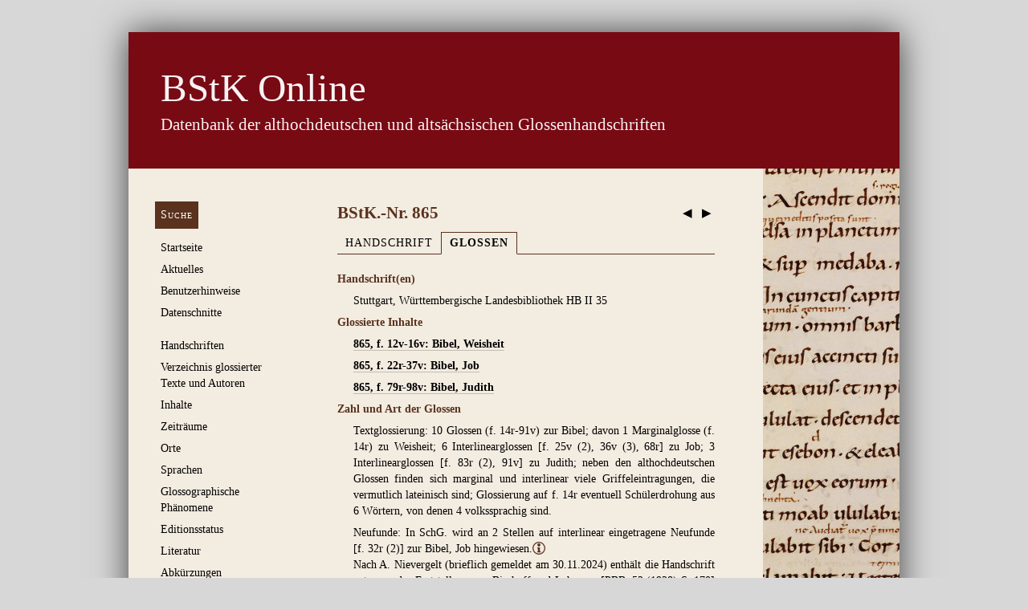

--- FILE ---
content_type: text/html; charset=utf-8
request_url: https://glossen.germ-ling.uni-bamberg.de/glossed_contents/13117
body_size: 10957
content:
<!DOCTYPE html>
<html class="glossen">
<head>
  <meta http-equiv="content-type" content="text/html; charset='UTF-8'">
  <meta name="viewport" content="width=device-width, initial-scale=1">
  <title>
    BStK Online
     – BStK.-Nr. 865
  </title>
  <link rel="stylesheet" href="https://styleguide.germ-ling.uni-bamberg.de/assets/application-ff5e75456bbc46698b4e71382fefa71a487f7e67cb645a0603f3cf02b95e1e2e.css" media="all" data-turbolinks-track="reload" />
  <link rel="icon" type="image/x-icon" href="/assets/favicon-abf9a25508f5b45cecddc81a273e330039b942518571eb1c85554272b8c604c7.png" />
  <script src="/assets/application-8f25915bf5cc1f6cccb5736f0dfb0ff5f1eb82205b4d0e1571edf2a7c6c53d06.js"></script>
  <link rel="stylesheet" href="/assets/application-797128e391c7b6dc9166d3d2444fb05961c37dfe702691df8a8dfd45b8abba69.css" />
  <meta name="csrf-param" content="authenticity_token" />
<meta name="csrf-token" content="DRAyt5fZd5VgGvwH24ncES78tu4j6NMesFwIppzWSoRPmLjVA0ZigjcNraXeRxGrH0FstOT2dzjvkFOeDSa7ug" />

  <!-- Matomo -->
  <script>
    var _paq = window._paq = window._paq || [];
    /* tracker methods like "setCustomDimension" should be called before "trackPageView" */
    _paq.push(['trackPageView']);
    _paq.push(['enableLinkTracking']);
    (function() {
      var u="//metrics.germ-ling.uni-bamberg.de/";
      _paq.push(['setTrackerUrl', u+'matomo.php']);
      _paq.push(['setSiteId', '1']);
      var d=document, g=d.createElement('script'), s=d.getElementsByTagName('script')[0];
      g.async=true; g.src=u+'matomo.js'; s.parentNode.insertBefore(g,s);
    })();
  </script>
  <!-- End Matomo Code -->
</head>
<body>
  <header>
    <hgroup>
      <h1>
        <a href="/"><em>BStK Online</em></a>
      </h1>
      <h2>Datenbank der althochdeutschen und altsächsischen Glossenhandschriften</h2>
    </hgroup>
  </header>

  <nav>
    <ul>
        <li><a class="button" href="/manuscript_search/new">Suche</a></li>
        <li><a href="https://glossen.germ-ling.uni-bamberg.de/pages/1">Startseite</a><ul><li><a href="https://glossen.germ-ling.uni-bamberg.de/pages/10">Projektteam</a></li></ul></li>
        <li><a href="/news">Aktuelles</a></li>
        <li><a href="https://glossen.germ-ling.uni-bamberg.de/pages/2">Benutzerhinweise</a></li>
        <li><a href="/exports">Datenschnitte</a></li>
        <li style="margin-top: 1.5em"><a href="/manuscripts">Handschriften</a>
          <ul>
            <li><a href="/manuscripts/excluded">Ausschluss­handschriften</a></li>
          </ul>
</li>        <li><a href="/texts">Verzeichnis glossierter Texte und Autoren</a></li>
        <li><a href="/contents">Inhalte</a></li>
        <li><a href="/epoches">Zeiträume</a></li>
        <li><a href="/places">Orte</a></li>
        <li><a href="/languages">Sprachen</a></li>
        <li><a href="/characteristics">Glossographische Phänomene</a></li>
        <li><a href="/edition_states">Editionsstatus</a></li>
        <li><a href="/literature">Literatur</a>
          <ul>
            <li><a href="/sources">Literatur</a></li>
            <li><a href="/stsg_bstks">Konkordanz StSG./BStK.</a></li>
          </ul>
</li>        <li><a href="/abbreviations">Abkürzungen</a>
          <ul>
              <li><a href="/abbreviations#Sprachen">Sprachen</a></li>
              <li><a href="/abbreviations#"></a></li>
              <li><a href="/abbreviations#Literatur">Literatur</a></li>
          </ul>
</li>        <li style="margin-top: 1.5em"><a href="https://glossen.germ-ling.uni-bamberg.de/feedback_messages/new">Feedback geben</a></li>
    </ul>
  </nav>

  <section id="main">
    <article>
        <div class="next-prev-nav"
             style="float: right; font-size: 150%; position: relative; top: 0.5em;">
            <a title="vorherige Handschrift" style="border-bottom: none;" href="/manuscripts/13116">&nbsp;◀&nbsp;</a>
            <a title="nächste Handschrift" style="border-bottom: none;" href="/manuscripts/13118">&nbsp;▶&nbsp;</a>
        </div>
      <h1 style="font-variant: normal"
          class="has-tabbed-navigation">
        BStK.-Nr. 865<!-- no whitespace here
     -->
      </h1>
      
      
  <ul class="tabs">
      <li><a href="/manuscripts/13117">Handschrift</a></li>
    <li><a class="tab-active" href="/glossed_contents/13117">Glossen</a></li>
  </ul>

<table class="record">
    <th>Handschrift(en)</th>
    <td><ul>
        <li>Stuttgart, Württembergische Landesbibliothek HB II 35 </li>
    </ul></td>
  <tr>
    <th>Glossierte Inhalte</th>
    <td><li>

  <strong class="glossed">

    <a href="/texts?ids%5B%5D=3&amp;origin=contents">865, f. 12v-16v: Bibel, Weisheit</a>

  </strong>  

</li>
<li>

  <strong class="glossed">

    <a href="/texts?ids%5B%5D=3&amp;origin=contents">865, f. 22r-37v: Bibel, Job</a>

  </strong>  

</li>
<li>

  <strong class="glossed">

    <a href="/texts?ids%5B%5D=3&amp;origin=contents">865, f. 79r-98v: Bibel, Judith</a>

  </strong>  

</li>
</td>
  </tr>
    <tr>
      <th>Zahl und Art der Glossen</th>
      <td><p>Textglossierung: 10 Glossen (f. 14r-91v) zur Bibel; davon 1 Marginalglosse (f. 14r) zu Weisheit; 6 Interlinearglossen [f. 25v (2), 36v (3), 68r] zu Job; 3 Interlinearglossen [f. 83r (2), 91v] zu Judith; neben den althochdeutschen Glossen finden sich marginal und interlinear viele Griffeleintragungen, die vermutlich lateinisch sind; Glossierung auf f. 14r eventuell Schülerdrohung aus 6 Wörtern, von denen 4 volkssprachig sind.</p><p>Neufunde: In SchG. wird an 2 Stellen auf interlinear eingetragene Neufunde [f. 32r (2)] zur Bibel, Job hingewiesen.<a href="https://glossen.germ-ling.uni-bamberg.de/abbreviations/282" title="Bei der Anzahl der Neufunde ist grundsätzlich zu beachten, dass in SchG. manche Wörter aufgrund von Lesungsvarianten und unterschiedlichen Lemmazuweisungen mehrfach aufgenommen sind; die angegebene Zahl an verbuchten Einzelwörtern kann also höher sein als die tatsächliche Zahl an Glossenneufunden." class="short_info">ⓘ</a><br />Nach A. Nievergelt (brieflich gemeldet am 30.11.2024) enthält die Handschrift entgegen der Feststellung von Bischoff und Lehmann [PBB. 52 (1928) S. 170] nebst zahlreichen lateinischen Griffelglossen auch noch einige althochdeutsche Griffelglossen. </p></td>
    </tr>
   
  
  <tr>
    <th>Zeit</th>
    <td><p>10. Jahrhundert.</p></td>
  </tr>
  
  <tr>
    <th>Ort</th>
    <td><p>-</p></td>
  </tr>
  
  <tr>
    <th>Sprachgeographische Einordnung</th>
    <td><p>Unbestimmt.<a href="https://glossen.germ-ling.uni-bamberg.de/abbreviations/283" title="Bei Glossen, deren Dialektbestimmung bisher weder in der Forschungsliteratur noch durch eigene sprachliche Untersuchungen erfolgt ist, erscheint der Vermerk 'unbestimmt'. " class="short_info">ⓘ</a></p></td>
  </tr>
  <tr>
    <th>Edition</th>
    <td>
      <p>P. Lehmann, PBB. 52 (1928) S. 169f.; Edition der Neufunde in Vorbereitung durch A. Nievergelt.</p>
    </td>
  </tr>


      <tr>
        <th>
          Literatur zu den Glossen: Stand des Katalogs 2005
        </th>
        <td>
          <ul>
              <li>
      <a href="/sources/4967">Rolf Bergmann, Die althochdeutsche Glossenüberlieferung des 8. Jahrhunderts, Nachrichten der Akademie der Wissenschaften in Göttingen, I. Philologisch-Historische Klasse, Göttingen 1983, S. 9</a>
  

  
</li>

              <li>
      <a href="/sources/1256">Helmut Boese, Codices Biblici (HB II 1-60). Codices dogmatici et polemici (HB III 1-59). Codices hermeneutici (HB IV 1-36), Die Handschriften der Württembergischen Landesbibliothek Stuttgart. Zweite Reihe: Die Handschriften der ehemaligen königlichen Hofbibliothek Stuttgart 2.1, Wiesbaden 1975, S. 40</a>
  

  
</li>

              <li>
      <a href="/sources/2902">Paul Lehmann,  Nachträge zu den althochdeutschen Glossen, PBB. 52 (1928), S. 169f.</a>
  

  
</li>

              <li>
      <a href="/sources/3106">Hartwig Mayer, Althochdeutsche Glossen: Nachträge. Old High German Glosses: A Supplement, Toronto – Buffalo 1974, S. XX</a>
  

  
</li>

              <li>
      <a href="/sources/3758">Jörg Riecke, Die Frühgeschichte der mittelalterlichen medizinischen Fachsprache im Deutschen, II. Wörterbuch, Berlin – New York 2004, S. 647</a>
  

  
</li>

              <li>
      <a href="/sources/4248">Walter Stach, Mitteilungen zur mittelalterlichen Glossographie, in: Liber Floridus. Mittellateinische Studien. Paul Lehmann zum 65. Geburtstag am 13. Juli 1949, herausgegeben von Bernhard Bischoff – Suso Brechter, St. Ottilien 1950, S. 16</a>
  

  
</li>

          </ul>
        </td>
      </tr>
      <tr>
        <th>
          Literatur zu den Glossen: Ergänzungen seit 2005
        </th>
        <td>
          <ul>
              <li>
      <a href="/sources/714">Althochdeutscher und Altsächsischer Glossenwortschatz, 1-12, herausgegeben von Rudolf Schützeichel, Tübingen 2004, Bd. 5, S.  37; Bd. 7, S. 34</a>
  

  
</li>


              <li>
      <a href="/sources/142">Brigitte Bulitta, Das Althochdeutsche Wörterbuch und die althochdeutsche Glossenforschung, in: Das Althochdeutsche Wörterbuch. Auf Grund der von Elias von Steinmeyer hinterlassenen Sammlungen in Auftrag der Sächsischen Akademie der Wissenschaften zu Leipzig. Begründet von Elisabeth Karg-Gasterstädt und Theodor Frings. Unter der Leitung von Brigitte Bulitta, Band V, K und L, Elfte Lieferung, herausgegeben von Gotthard Lerchner, Berlin 2007 [Wiederabdruck in ZDA. 138 (2009) S. 423-457 (http://www.jstor.org/stable/20658670)], S. XXII, XXXIV</a>
  

  
</li>


              <li>
      <a href="/sources/175">Markus Schiegg, Frühmittelalterliche Glossen. Ein Beitrag zur Funktionalität und Kontextualität mittelalterlicher Schriftlichkeit, Germanistische Bibliothek 52, Heidelberg 2015, S. 208</a>
  

  
</li>


              <li>
      <a href="/sources/120">Hans Ulrich Schmid, Syntax, in: Die althochdeutsche und altsächsische Glossographie. Ein Handbuch, II, herausgegeben von Rolf Bergmann – Stefanie Stricker, Berlin – New York 2009, S. 1079</a>
  

  
</li>

</ul>
        </td>
      </tr>
  
    <tr>
      <th>Zitierempfehlung (HTML/XML)</th>
      <td><p>Bei der Übernahme von Informationen zur vorliegenden Handschrift aus der Datenbank empfehlen wir folgende Zitation: <em>BStK Online: <a href="https://glossen.germ-ling.uni-bamberg.de/bstk/865">https://glossen.germ-ling.uni-bamberg.de/bstk/865</a> [Stand 31.01.2026].</em></p>

<p>Für den Verweis auf das entsprechende XML-Dokument zitieren Sie: <em>BStK Online: <a href="https://glossen.germ-ling.uni-bamberg.de/bstk/865.xml">https://glossen.germ-ling.uni-bamberg.de/bstk/865.xml</a> [Stand 31.01.2026].</em></p>

      </td>
    </tr>
</table>

  <p style="text-align: right; margin-top: 1.8em">
    Letzte
    Änderung:
      <a href="/users/4">Stefanie Stricker</a>,
    30.11.2024<br />

  </p>


<div class="actions">
  <a href="#main">An den Anfang</a>
</div>

      
    </article>
  </section>
  <footer>
    <nav>
      <ul>
            <li><a href="/pages/7">Kontakt</a></li>
            <li><a href="/pages/6">Impressum</a></li>
            <li><a href="/pages/11">Datenschutzerklärung</a></li>

        <li>
            <a href="/login">Login für Bearbeiter</a>
        </li>
      </ul>
    </nav>
  </footer>
</body>
</html>
